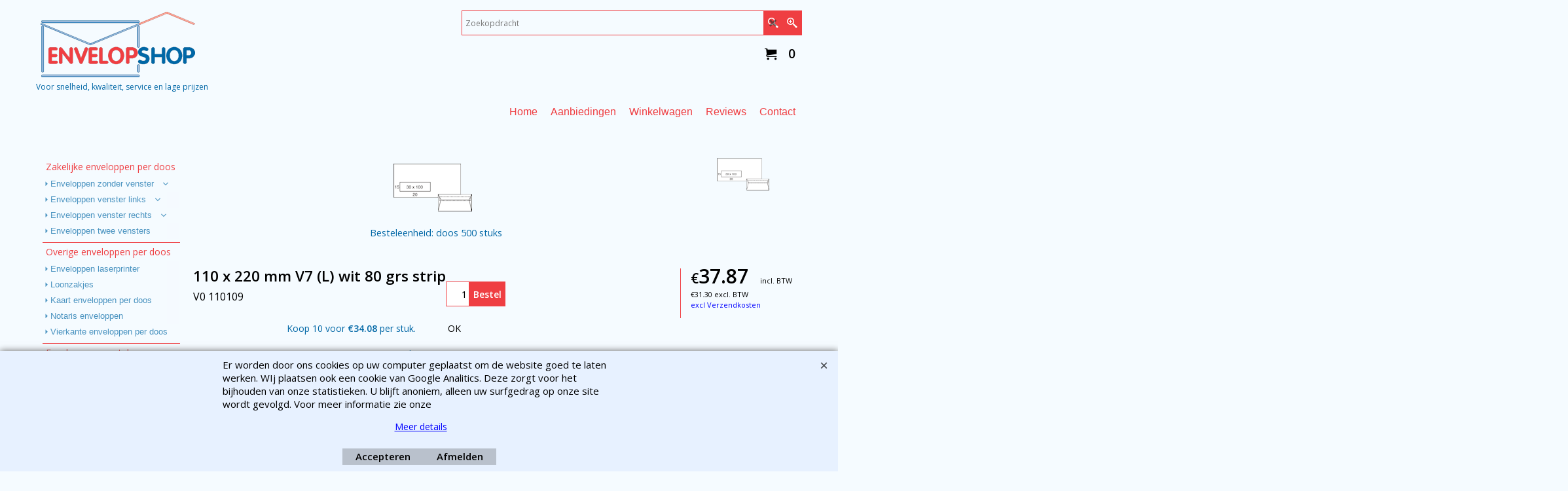

--- FILE ---
content_type: text/html
request_url: https://www.envelopshop.nl/contents/nl/p141_enveloppen-Wit-110x220mm-V7-venster-links-strip.html
body_size: 65275
content:
<!doctype html>
<html xmlns:sf lang="nl" dir="ltr">
<head prefix="og: http://ogp.me/ns# fb: http://ogp.me/ns/fb# product: http://ogp.me/ns/product#">
<meta http-equiv="Content-Type" content="text/html; charset=utf-8" />
<meta name="viewport" content="width=device-width, initial-scale=1.0, maximum-scale=1.0" />
<style id="_acj_">body{visibility:hidden!important;}</style>
<script>if(self===top||(function(){try{return typeof(window.parent.applyColorScheme)!='undefined'||document.location.host.indexOf('samplestores.shopfactory')!=-1;}catch(e){return false;}})()){var _acj_=document.getElementById('_acj_');_acj_.parentNode.removeChild(_acj_);}else{top.location=self.location;}</script>
<style id="_cls_">#ProductLoop{opacity:0;}</style>
<script>
window.addEventListener('load',function(){setTimeout(function(){var _cls_=document.getElementById('_cls_');if(_cls_)_cls_.parentNode.removeChild(_cls_);},100);},false);
setTimeout(function(){var _cls_=document.getElementById('_cls_');if(_cls_)_cls_.parentNode.removeChild(_cls_);},5000);
</script>
<title>Witte enveloppen 110 x 220 mm V7 (L) wit plakstrip  </title>
<meta name="description" content="enveloppen, EA 5/6 Kwaliteit: 80 grs Sluiting: plakstrip Kleur: wit Binnendruk: grijs " />
<meta name="keywords" content="enveloppen, goedkoop, voordelig, ea 5/6, venster links, 11x22" />
<meta http-equiv="expires" content="0" />
<meta name="generator" content="ShopFactory V14 www.shopfactory.com" />
<meta name="author" content="EnvelopShop" />
<link rel="canonical" href="https://www.envelopshop.nl/contents/nl/p141_enveloppen-Wit-110x220mm-V7-venster-links-strip.html" /><meta property="og:image" content="https://www.envelopshop.nl/contents/media/110109-witte-envelop-110x220mm-venster-links7-plakstrip-120.png" />
<meta property="og:image" content="https://www.envelopshop.nl/contents/media/110109-witte-envelop-110x220mm-venster-links7-plakstrip-120.png" />
<meta property="og:type" content="product" />
<meta property="og:url" content="https://www.envelopshop.nl/contents/nl/p141_enveloppen-Wit-110x220mm-V7-venster-links-strip.html" />
<meta property="og:title" content="110 x 220 mm V7 (L) wit 80 grs strip " />
<meta property="og:description" content="enveloppen, EA 5/6 Kwaliteit: 80 grs Sluiting: plakstrip Kleur: wit Binnendruk: grijs " />
<meta property="product:condition" content="new" />
<meta property="product:sku" content="V0%20110109" />
<meta property="product:price:amount" content="37.87" />
<meta property="product:price:currency" content="EUR" />
<meta property="product:weight:value" content="0.00" />
<meta property="product:weight:units" content="kg" />
<script type="text/javascript">
/*<![CDATA[*/
function getARMID(key,getOnly){
if(getOnly){return (document.cookie.match('(?:^|;)\\s*'+key+'=([^;]*)') || ['',''])[1];}
var isNew=false,id=location.search.match('[\&\?]'+key+'=([^&]*)');
if(id){
id=id[1];
var cookid=(document.cookie.match('(?:^|;)\\s*'+key+'=([^;]*)') || ['',''])[1];
isNew=(id!=cookid);
}
if(isNew){
var date=new Date(2099,12,31);
document.cookie=key+'='+id+'; expires='+date.toGMTString()+'; path='+location.pathname.replace(new RegExp('(?:contents/)?(?:'+document.documentElement.lang+'/)?[^/]*$'),'')+';';
if(typeof(parm)=='undefined')parm={};parm[key]=id;
}
return {'id':id,'new':isNew};
}
var aid=getARMID('aid');
if(aid['id']&&aid['new']){idimg=new Image();idimg.src='//santu.com/webshop/aid_tracker.cgi?aid='+aid['id'];}
/*]]>*/
</script>
<style type="text/css">
@import "../styles/website.css?lmd=45999.395822";
@import "../styles/pa_sfx-content_1.css?lmd=45999.447708";
@import "../styles/pd_sfx-piku_2.css?lmd=45981.627477";
@import "../styles/index1.css?lmd=45999.395822";
@import "../styles/index2.css?lmd=45999.395822";
@import "../styles/global.css?lmd=45999.447708";
@import "../styles/global-responsive.css?lmd=45999.447708";
/* */
/* */
@import "../../shared_files/icomoon/style.css?lmd=44505.398218";
@import "../../shared_files/flickity.min.css?lmd=44237.583634";
</style>
<style type="text/css" id="sf-load-css"></style>
<!-- Require IcoMoon --><script>
var hasProducts=true;
var pgid='P141';
//<!--BEGIN_C78E91C8-61BA-447e-B459-F6FE529C7724-->
var LMD='';
//<!--END_C78E91C8-61BA-447e-B459-F6FE529C7724-->
</script>
<script type="text/javascript" charset="utf-8" src="../loader.js?lmd=45999.447222"></script>
<script id="__sfLoadJQuery" src="../../shared_files/jquery-1.11.1.min.js" type="text/javascript"></script>
<script type="text/javascript" src="../../shared_files/jquery.sidr.min.js?lmd=44237.583912" defer></script>
<script type="text/javascript" charset="utf-8" src="../sf.js?lmd=45999.452083" defer></script>
<script type="text/javascript" src="../../shared_files/flickity.pkgd.min.js?lmd=44237.583912" defer></script>
<script type="text/javascript" src="../../shared_files/jquery.zoom.min.js?lmd=44237.583912" defer></script>
<!-- Global site tag (gtag.js) - Google Analytics --><script async src="https://www.googletagmanager.com/gtag/js?id=UA-6226177-2"></script>
<script>
/* SFNOTE_BEGIN:prevent script execution when in editing mode */
if(typeof(tf)!='undefined'&&(typeof(tf.isInSF)=='undefined'||!tf.isInSF())){
/* SFNOTE_END:prevent script execution when in editing mode */
window.dataLayer = window.dataLayer || [];
function gtag(){dataLayer.push(arguments);}
gtag('js', new Date());
gtag('config', 'UA-6226177-2', { 'anonymize_ip': true });//
/* SFNOTE_BEGIN:prevent script execution when in editing mode */
}
/* SFNOTE_END:prevent script execution when in editing mode */
</script>
<script type="text/javascript">
var pgidx=tf.wm.jfile(location.href).replace(/\#.*$/,'');
var _sfProductsInPage=[];
sfFilters.deptEnabled=pgid;
</script>
<meta name="optinout" />
</head>
<body class="GC41 ThemeVersion-11">
<a name="top"></a>
<iframe name="extra" id="extra" src="../extra.html" width="5" height="5" frameborder="0" border="0" unselectable="on" style="position:absolute;z-index:0;overflow:hidden;left:50%;top:50%;display:none;width:5px;height:5px;" allowtransparency="true" class="is-detailed-view"></iframe>
<div class="GC39 header mobile">
<div class="GC26 utils group">
<menu>
<div class="menu_left_col">
<li id="util_menu" class="sf-button sf-corner">
<a id="sidemap-button" href="#Sidemap" title="Menu">
<svg version="1.1" id="Layer_1" xmlns="http://www.w3.org/2000/svg" xmlns:xlink="http://www.w3.org/1999/xlink" x="0px" y="0px" viewBox="0 0 512 512" style="enable-background:new 0 0 512 512;" xml:space="preserve">
<g>
<path d="M491.318,235.318H20.682C9.26,235.318,0,244.577,0,256s9.26,20.682,20.682,20.682h470.636
c11.423,0,20.682-9.259,20.682-20.682C512,244.578,502.741,235.318,491.318,235.318z"></path>
</g>
<g>
<path d="M491.318,78.439H20.682C9.26,78.439,0,87.699,0,99.121c0,11.422,9.26,20.682,20.682,20.682h470.636
c11.423,0,20.682-9.26,20.682-20.682C512,87.699,502.741,78.439,491.318,78.439z"></path>
</g>
<g>
<path d="M491.318,392.197H20.682C9.26,392.197,0,401.456,0,412.879s9.26,20.682,20.682,20.682h470.636
c11.423,0,20.682-9.259,20.682-20.682S502.741,392.197,491.318,392.197z"></path>
</g>
</svg>
</a>
</li>
</div>
<div class="mob_logo_col">
<div class="CompanyImage"><span></span><a href="../../index.html" title="De EnvelopShop">
<img width="250" height="105" src="../media/envelopshop%20logo-trans-ws-250.png" id="I" name="I" border="0" alt="De EnvelopShop" title="De EnvelopShop" hspace="0" vspace="0" align="" onmouseover="window.status='De EnvelopShop';return true;" onmouseout="window.status='';return true" /></a></div>
</div>
<div id="util_group" class="right_icon_col">
<script type="text/javascript">
var idTimeoutMobileSearchHideBox=-1;
function mobileSearch(el){
clearTimeout(idTimeoutMobileSearchHideBox);
if(!el)return;
if(tf.content.document.search)tf.content.document.search.phrase.value=$(el).parents('#mobile_search').find('#phrase').val();
tf.searchPhrase=$(el).parents('#mobile_search').find('#phrase').val();
tf.utils.search_all();
}
function mobileSearchShowBox(){}
function mobileSearchHideBox(){}
</script>
<li sf:if=".ID!=D-6&ShopEnabled" id="mobile_cart" class="sf-button sf-corner">
<a href="#" title="Mijn winkelwagen" onclick="location=tf.wm.url('basket.html','-',true);return false;"><i class="icon-cart"></i> <span class="GC91 MiniCartTotalItemsQuantity_Mobile" id="MiniCartTotalItemsQuantity_Mobile">0</span></a>
</li>
</div>
</menu>
</div>
<div class="search_coll">
<div id="util_searchbox" class="sf-corner">
<form id="mobile_search" name="mobile_search" onsubmit="mobileSearch(this[0]);return false;">
<input type="search" id="phrase" name="phrase" />
<span id="util_searchbox_search" class="sf-button sf-corner">
<button type="submit" title="Zoeken" style="border:none;background-color:transparent;"><i class="icon-search2">&nbsp;</i></button>
</span>
</form>
</div>
</div>
</div>
<script type="text/javascript">
$(document).ready(function(){
if (!tf.isInSF() && !tf.isInDesigner()) $('.gallery-box a').removeAttr('onclick');
if (tf.isInSF()) {
window.Flickity.prototype._dragPointerDown= function( event, pointer ) {
this.pointerDownPoint = Unipointer.getPointerPoint( pointer );
}
}
//topbar
var $galleryTopbar = null, galleryTopbarRowItems = 0;
function SetGalleryTopbar() {
if ($galleryTopbar) $galleryTopbar.flickity('destroy');
$galleryTopbar = null;
$galleryTopbar = $('.TopBar:visible .gallery-box').flickity({
cellAlign: 'left',
freeScroll: true,
contain: true,
setGallerySize: false,
prevNextButtons: false,
pageDots: false,
imagesLoaded: true
});
$galleryTopbar.flickity('resize');
}
//banner
if ($('.Banner .BannerImage').length > 1) {
var $gallery = $('.Banner .gallery-box').flickity({
wrapAround: true,
autoPlay: 5000,
draggable: true,
freeScroll: false,
setGallerySize: false,
prevNextButtons: false,
pageDots: false
});
$gallery.flickity('resize');
$('.Banner .BannerImage').each(function(i, item){
var clsname = i == 0 ? "button selected" : "button";
$('.Banner .gallery-buttons').append('<span class="'+clsname+'">&nbsp;</span>');
});
// Flickity instance
var flkty = $gallery.data('flickity');
var $cellButtonGroup = $('.Banner .gallery-buttons');
var $cellButtons = $cellButtonGroup.find('.button');
// update selected cellButtons
$gallery.on( 'cellSelect', function() {
$cellButtons.filter('.selected').removeClass('selected');
$cellButtons.eq( flkty.selectedIndex ).addClass('selected');
});
// select cell on button click
$cellButtonGroup.on( 'click', '.button', function() {
var index = $(this).index();
$gallery.flickity( 'select', index );
});
}
//top
var $gallery1 = null, gallery1RowItems = 3;
function SetGallery1() {
$gallery1 = $('.PageLinkBoxWrapper .gallery-box').flickity({
cellAlign: 'left',
wrapAround: true,
freeScroll: true,
setGallerySize: false,
prevNextButtons: false,
pageDots: false
});
$gallery1.flickity('resize');
$('.PageLinkBoxWrapper .gallery-action').removeClass('hide');
}
$('.PageLinkBoxWrapper .icon-arrow-left3').on( 'click', function() {
$gallery1.flickity('previous');
if ($(window).width() > 619) {
for (var n = 1; n < gallery1RowItems; n++) {
$gallery1.flickity('previous');
}
}
});
$('.PageLinkBoxWrapper .icon-arrow-right3').on( 'click', function() {
$gallery1.flickity('next');
if ($(window).width() > 619) {
for (var n = 1; n < gallery1RowItems; n++) {
$gallery1.flickity('next');
}
}
});
if ($(window).width() > 619) {
if ($('.PageLinkBoxWrapper .PageLinkBoxItem').length > gallery1RowItems)  SetGallery1();
}
else {
if ($('.PageLinkBoxWrapper .PageLinkBoxItem').length > 1) SetGallery1();
}
//bottom
var $gallery2 = null, gallery2RowItems = 4;
function SetGallery2() {
$gallery2 = $('.BannerBottomWrapper .gallery-box').flickity({
cellAlign: 'left',
wrapAround: true,
freeScroll: true,
setGallerySize: false,
prevNextButtons: false,
pageDots: false
});
$gallery2.flickity('resize');
$('.BannerBottomWrapper .gallery-action').removeClass('hide');
}
$('.BannerBottomWrapper .icon-arrow-left3').on( 'click', function() {
$gallery2.flickity('previous');
if ($(window).width() > 619) {
for (var n = 1; n < gallery2RowItems; n++) {
$gallery2.flickity('previous');
}
}
});
$('.BannerBottomWrapper .icon-arrow-right3').on( 'click', function() {
$gallery2.flickity('next');
if ($(window).width() > 619) {
for (var n = 1; n < gallery2RowItems; n++) {
$gallery2.flickity('next');
}
}
});
if ($(window).width() > 619) {
if ($('.BannerBottomWrapper .BannerBottomItem').length > gallery2RowItems)  SetGallery2();
}
else {
if ($('.BannerBottomWrapper .BannerBottomItem').length > 1) SetGallery2();
}
//resize
$(window).resize(function(){
if ($(window).width() > 619) {
if ($gallery1 != null && $('.PageLinkBoxWrapper .PageLinkBoxItem').length <= gallery1RowItems)  {
$('.PageLinkBoxWrapper .gallery-action').addClass('hide');
$gallery1.flickity('destroy');
$gallery1 = null;
}
if ($gallery2 != null && $('.BannerBottomWrapper .BannerBottomItem').length <= gallery2RowItems) {
$('.BannerBottomWrapper .gallery-action').addClass('hide');
$gallery2.flickity('destroy');
$gallery2 = null;
}
}
else {
if ($gallery1 == null && $('.PageLinkBoxWrapper .PageLinkBoxItem').length > 1)  SetGallery1();
if ($gallery2 == null && $('.BannerBottomWrapper .BannerBottomItem').length > 1)  SetGallery2();
}
if (tf.isMobile && $('.header.mobile > .TopBar').length == 0) {
if ($galleryTopbar) $galleryTopbar.flickity('destroy');
$galleryTopbar = null;
$('#WebSite .TopBar').clone(true).attr('id', $('#WebSite .TopBar').attr('id')+'Clone').prependTo('.header.mobile');
(function waitForMobileUtils() {
if (!tf.utils || !tf.utils.showMobileUtils) { setTimeout(waitForMobileUtils, 200); return; }
tf.utils.showMobileUtils();
})();
}
else if (!tf.isMobile) {
if ($galleryTopbar) $galleryTopbar.flickity('destroy');
$galleryTopbar = null;
$('.header.mobile > .TopBar').remove();
}
galleryTopbarRowItems = 0;
$('.TopBar:visible .CustomNavBox').each(function(){ galleryTopbarRowItems += $(this).outerWidth(true); })
if ($galleryTopbar != null && $('.TopBar:visible .gallery-box').width() >= galleryTopbarRowItems) {
$galleryTopbar.flickity('destroy');
$galleryTopbar = null;
}
else if ($('.TopBar:visible .gallery-box').width() < galleryTopbarRowItems) SetGalleryTopbar();
});
$(window).trigger('resize');
});
</script>
<style>
@media all and (max-width:767px){
#PageContainer11{width:100% !important; float:left !important;}
}
</style>
<div id="WebSite" class="GC38">
<div id="WebSiteHeader" class="GC39 LayoutObject">
<div id="WebSiteHeaderInner" class="WebSiteHeaderInner">
<div id="TopBar" class="GC89 TopBar">
<div id="TopBarDesign" class="GC89 TopBarDesign"></div>
</div>
<div id="DesignImage1">
<div class="header-mid-bar">
<div class="header-left">
<div id="CompanyImage" class="">
<a href="../../index.html" title="De EnvelopShop">
<img width="250" height="105" src="../media/envelopshop%20logo-trans-ws-250.png" id="I" name="I" border="0" alt="De EnvelopShop" title="De EnvelopShop" hspace="0" vspace="0" align="" onmouseover="window.status='De EnvelopShop';return true;" onmouseout="window.status='';return true" />
</a>
</div>
<h2 id="SiteSlogan" class="GC42">Voor snelheid, kwaliteit, service en lage prijzen</h2>
</div>
<div class="header-right">
<div id="Search" class="GC48">
<form name="search">
<input class="GC22 SearchTextField" type="text" id="phrase" name="phrase" size="12" maxlength="40" placeholder="Zoekopdracht" />
<a class="GC48 icon-search2 SearchButton" title="Zoeken" href="#"></a>
<a class="GC48 icon-zoom-in2 SearchButton SearchButtonAdvanced" title="Uitgebreid zoeken" href="#"></a>
</form>
</div>
<div class="clearItems">
<div id="MiniCart" class="GC22">
<div id="MiniCartTotal" class="MiniCartTotal">
<a href="#" class="MiniCartLink MiniCartInner">
<i class="GC14 sf-corner icon-cart MiniCartDesignImage1"></i>
<span class="GC14 MiniCartTotalItemsQuantity sf-corner">0</span><!--
<span class="MiniCartTotalAmount"></span>
<span class="MiniCartTotalSummary"></span>
<span class="MiniCartTotalItemsQuantity"></span>
<span class="MiniCartTotalTotalText"></span>
<span class="MiniCartTotalPlusExpenses"></span>
<span class="MiniCartTotalPlusExpensesText"></span>
<span class="MiniCartTotalList"></span>
-->
</a>
</div>
</div>
</div>
</div>
</div>
<div id="Index1-spacer">
<div id="Index1" class="GC2 Index1">
<script src="../../shared_files/jquery.menu-aim.js" defer="true"></script>
<script src="../../shared_files/jquery.megamenu.js" defer="true"></script>
<script type="text/javascript">
$(function(){
$('.Index1').on('load', function(){
var idxNum = $(this).attr('class').replace(/.*Index(\d+).*/,'$1');
var GCNum = [
{'top':'GC28', 'tophover':'GC29', 'sub':'GC30', 'subhover':'GC31'},
{'top':'GC32', 'tophover':'GC33', 'sub':'GC34', 'subhover':'GC35'}
][idxNum-1];
$('.idx'+idxNum+'Submenu').empty();
var $branch = $('[id^=idx][id$='+tf.pgid+'] + ul', $(this)).clone(true, true);
if ($branch.length > 0) {
var $subpageNavigation = $('#idxSubpageNavigationAlt');
if ($subpageNavigation.length == 0) {
$subpageNavigation = $('#idxSubpageNavigation');
if ($subpageNavigation.length == 0) $subpageNavigation = $('<div id="idxSubpageNavigation"></div>');
var placed = false, $placement = $('.PageTitle');
if ($placement.length > 0) {
$placement.after($subpageNavigation);
if ($('.PageImage ~ .PageTitle + #idxSubpageNavigation').length == 1) $('.PageImage').insertAfter('#idxSubpageNavigation');
placed = true;
}
if (!placed) {
var selectors = ['.PageIntroduction', '.PageDescription'];
for (var n = 0; n < selectors.length; n++) {
$placement = $(selectors[n]);
if ($placement.length > 0) {
$placement.before($subpageNavigation);
if ($('.PageImage ~ #idxSubpageNavigation + '+selectors[n]).length == 1) $('.PageImage').insertAfter('#idxSubpageNavigation');
placed = true;
break;
}
}
}
if (!placed) {
var selectors = ['#PageContainer1', '#PageContainer11'];
for (var n = 0; n < selectors.length; n++) {
$placement = $(selectors[n]);
if ($placement.length > 0) {
$placement.append($subpageNavigation);
break;
}
}
}
}
$subpageNavigation
.width('auto')
.removeClass('GC28 GC32')
.append('<div class="idx'+idxNum+'Submenu" data-toplevelid="d-33"><i class="icon-spinner2 icon-fa-spin"></i></div>');
$branch.find('> li > ul, i[class*=icon-], li.see-all').remove();
$branch.find('> li')
.on('mouseover', function(){tf.navOvr(this, '', GCNum['subhover']);if(tf.autoText)tf.autoText.localApply(this.parentNode);})
.on('mouseout', function(){tf.navOut(this, '', GCNum['sub']);if(tf.autoText)tf.autoText.localApply(this.parentNode);})
.addClass('idx'+idxNum+'Sub')
.find('> a')
.on('mouseover', function(){tf.navOvr(this, '', '');})
.on('mouseout', function(){tf.navOut(this, '', '');})
.addClass('idx'+idxNum+'Sub')
;
var mh = 0;
$branch.find('> li > a > img').each(function(){
var hasImg = !!$(this).attr('src');
if (!hasImg) $(this).hide();
mh = Math.max(mh, $(this).css('max-height'));
});
var prop = (mh ? 'height:'+mh+'px;' : '');
$branch.find('> li > a').each(function(){
if ($(this).find('> img').length > 0) $(this).find('> img').wrap('<div class="SubPageNavigationImageContainer" style="'+prop+'"></div>');
else $(this).prepend('<div class="SubPageNavigationImageContainer"><span></span></div>');
$(this).addClass('SubPageNavigationBox').find('> span').addClass('SubPageNavigationTitle').wrap('<div class="SubPageNavigationTitleContainer"></div>');
});
$('.idx'+idxNum+'Submenu').empty().append($branch);
$(window).on('load resize', function () {
var $container = $('.idx'+idxNum+'Submenu > ul'), $items = $('li', $container);
var outerSpace = $items.outerWidth(true) - $items.width();
var maxAvailableWidth = $container.css('width','auto').width();
var maxColumns = 8, itemMaxWidth = 260, w = 0;
for (var n = 1; n <= maxColumns; n++) {
w = parseInt((maxAvailableWidth / n) - outerSpace);
if (w <= itemMaxWidth) break;
}
$items.width(w);
$container.width((w + outerSpace) * Math.min(n, $items.length));
});
$(window).trigger('resize');
}
$('img', $(this)).remove();
$('> ul[class*=idx]', $(this))
.sfMegaMenu({
'submenuDirection':'below',
'layout':'base',
'showImages':false,
'iconOpenRight':'icon-arrow-right3',
'iconOpenDown':'icon-arrow-down3',
'iconNoImage':'icon-image',
'iconPin':'icon-pushpin',
'idxNum':idxNum,
'onLoad':function() {
var $idxSlider = $('#Index1 > .idx1List');
$('> li', $idxSlider).last().clone().appendTo($idxSlider).children().remove();
function setIdxSlider() {
$idxSlider.parent().width('100%').css('float','none');
$idxSlider
.on('cellSelect', function(){
var flkty = $(this).data('flickity');
if (flkty) {
if (flkty.selectedIndex == $(this).data('selectedIndex')) return;
if ($(this).data('translateX') == $('.flickity-slider', this).css('transform')) {
if (flkty.selectedIndex > $(this).data('selectedIndex')) flkty.selectedIndex = $(this).data('selectedIndex');
else if (flkty.selectedIndex < $(this).data('selectedIndex')) flkty.selectedIndex--;
}
$(this).data({'selectedIndex':flkty.selectedIndex, 'translateX':$('.flickity-slider', this).css('transform')});
}
})
.on('settle', function(){
var $last = $('.flickity-slider > li', this).last(), shifted = $('.flickity-slider', this).css('transform').match(/matrix\((.+)\)/) || $('.flickity-slider', this).css('transform').match(/matrix3d\((.+)\)/), shiftedpx = 0;
if (shifted && shifted.length > 1) shiftedpx = parseFloat((shifted[1].split(', ')[12]) || (shifted[1].split(', ')[4]));
if (parseFloat($last.css('left')) + $last.outerWidth(true) <= $('.flickity-slider', this).width() + Math.abs(shiftedpx)) $('.next', this).attr('disabled', 'disabled');
else $('.next', this).removeAttr('disabled');
})
.flickity({
cellAlign: 'left',
contain: true,
wrapAround: false,
autoPlay: false,
draggable: true,
freeScroll: true,
setGallerySize: false,
prevNextButtons: true,
pageDots: false,
percentPosition: false
})
.flickity('resize')
.find('.flickity-viewport')
.find('.flickity-slider').addClass('idx1List')
.end()
.parentsUntil('[id^=WebSite]').each(function(){
var zIndex = $(this).css('z-index');
if (zIndex == 'auto' || parseInt(zIndex) <= 0) $(this).css('z-index', idxNum == 2 ? 1000 : 1001);
})
;
}
function unsetIdxSlider() {
if ($idxSlider.hasClass('flickity-enabled')) {
$idxSlider
.flickity('destroy')
;
}
$idxSlider.parent().css({'float':''});
}
$(window).on('resize', function () {
unsetIdxSlider(); $idxSlider.parent().css({'width':'', 'float':'none'});
if ($('#WebSite').width() > 619) {
var w = 0, wContainer = ($idxSlider.parent().outerWidth(true)||$idxSlider.outerWidth(true))+1;
$('> li, .flickity-slider > li', $idxSlider).each(function(){ w += $(this).outerWidth(true); $(this).css('height',''); if($(this).outerHeight()>0)$(this).outerHeight($(this).outerHeight()); });
if (w-1 > wContainer) {
setIdxSlider();
$idxSlider.flickity('resize');
setTimeout(function(){$idxSlider.flickity('reposition');}, 200);
}
else if (w < wContainer) unsetIdxSlider();
}
});
$(window).trigger('resize');
}
})
.parent().find('.idx1List > li > a > span').addClass('vcenter');
});
});
</script>
<script type="text/javascript">equalHeightClass.push('SubPageNavigationImageContainer');</script>
<script type="text/javascript">equalHeightClass.push('SubPageNavigationTitleContainer');</script>
<script type="text/javascript">equalHeightClass.push('SubPageNavigationBox');</script>
<!--
Version tag, please don't remove
$Revision: 46130 $
$HeadURL: svn://localhost/ShopFactory/branches/V14_60/bin/SFXTemplates/Index/Horizontal/SFX-BASE_1/toplevel.html $
-->
<i class="icon-spinner2 icon-fa-spin"></i>
<script type="text/javascript">
jQuery(document).ready(function(){
jQuery('.Index1').load(tf.wm.url('d-34.html','-',true)+' ',function(){
if(tf.isEntryPage){
jQuery('.Index1 a[href]').not('a[href^=http]').each(function(){
if(this.id.match(/D-2$/)) this.href=tf.wm.url((tf.lang==tf.baseLang?'../../':'../../'+tf.lang+'/')+this.href.replace(/.*\//,''),'-');
else this.href=tf.wm.url(this.href.replace(/.*\//,''),'-',true);
});
jQuery('.Index1 a img[src]').each(function(){jQuery(this).attr('src', jQuery(this).attr('src').replace(/\.\.\/media\//g,(tf.lang!=tf.baseLang?'../':'')+'contents/media/'));if(jQuery(this).data('echo'))jQuery(this).attr('data-echo', jQuery(this).data('echo').replace(/\.\.\/media\//g,(tf.lang!=tf.baseLang?'../':'')+'contents/media/'));});
} else {
jQuery('.Index1 a[href]').not('a[href^=http]').each(function(){
if(this.id.match(/D-2$/)) {
this.href=tf.wm.url((tf.lang==tf.baseLang?'../../':'../../'+tf.lang+'/')+this.href.replace(/.*\//,''),'-');
}
});
}
jQuery('.Index1').trigger('load');
});
jQuery('#CompanyImage a[href], .CompanyImage a[href]').not('a[href^=http]').each(function(){
var href = this.href.replace(/.*\//,'');
if(tf.isEntryPage) this.href=tf.wm.url((tf.lang==tf.baseLang?'../../':'../../'+tf.lang+'/')+href,'-');
else this.href=tf.wm.url((tf.lang==tf.baseLang?'../../':'../../'+tf.lang+'/')+href,'-');
});
});
</script>
</div><div id="idx1Sentinel"></div>
</div>
</div>
<div class="clear"></div>
</div>
</div>
<div id="WebSiteContent" class="GC1">
<div id="SideBar_L" class="GC32 EqualHeight">
<div id="Index2" class="GC32 Index2">
<div class="idx2" data-deptid="d-33" data-nohovereffects="true"><i class="icon-spinner2 icon-fa-spin"></i></div>
<script type="text/javascript">
$(function(){
$('.idx2').each(function(){
var o = $(this);
$.get(tf.wm.url(o.data('deptid')+'.html','-',true),function(data){
var GCNum = [
{'top':'GC28', 'tophover':'GC29', 'sub':'GC30', 'subhover':'GC31'},
{'top':'GC32', 'tophover':'GC33', 'sub':'GC34', 'subhover':'GC35'}
][2-1];
o.html(data.replace(/<img.*?>/g,''));
$('#idx2D-2',o).parent('li').remove();
$('.idx1List,.idx1,.idx2List,.idx2', o).removeClass('idx1List idx1 idx2List idx2');
if (tf.isEntryPage) {
$('a[href]', o).each(function(){
this.href=tf.wm.url(this.href.replace(/.*\//,''),'-',true);
});
}
if (o.data('folding')!==false) {
$('ul > li > ul > li a[href]', o).each(function(){
if($(this).next('ul').get(0)) $(this).append('<i class="icon-arrow-down3"></i>');
});
}
$('ul > li > ul > li a[href]', o).prepend('<i class="icon-arrow-right5"></i>');
$('[class^=GC]', o).each(function(){this.className=this.className.replace(/GC\d+ ?/,'');});
$('li a > i[class*=icon-]:last-child', o).click(function(event){
event.preventDefault();
event.stopPropagation();
var $a = $(this).parent();
if (!$a.hasClass('active')){
if (!$a.parents('ul').prev().hasClass('active')) {
$('li ul', o).slideUp('fast');
$('li a', o).removeClass('active')
;
}
$a.addClass('active').next().slideToggle('fast');
if (tf.equalHeight) tf.equalHeight();
}
})
.parent().addClass('has-children');
$('li a', o).not(':has(i)')
.removeClass('idx1 idx1Sub idx2 idx2Sub')
;
$('> ul > li > a[href]', o).addClass('active')
.next().slideDown('fast')
;
$('[id$='+tf.pgid+']', o).addClass('selected active')
.next().slideDown('fast')
.end()
.parents('ul').prev('a').addClass('active')
.next().slideDown('fast')
;
$('> ul ul', o).addClass(GCNum['sub']);
$('li.'+GCNum['top'], o)
//.addClass('idx2Sub')
.attr('sf:object', 'idx2')
.on('mouseover', function(e){e.stopPropagation();e.preventDefault();$('> a', this).css('color', '');tf.navOvr(this, '', GCNum['tophover']);})
.on('mouseout', function(e){e.stopPropagation();e.preventDefault();$('> a', this).css('color', '');tf.navOut(this, '', GCNum['top']);})
;
$('li.'+GCNum['sub'], o)
.addClass('idx2Sub')
.attr('sf:object', 'idx2Sub')
.on('mouseover', function(e){e.stopPropagation();e.preventDefault();$('> a', this).css('color', '');tf.navOvr(this, '', GCNum['subhover']);})
.on('mouseout', function(e){e.stopPropagation();e.preventDefault();$('> a', this).css('color', '');tf.navOut(this, '', GCNum['sub']);})
;
o.trigger('load');
});
});
});
</script>
<!--
Version tag, please don't remove
$Revision: 35303 $
$HeadURL: svn://localhost/ShopFactory/branches/V14_60/bin/SFXTemplates/Index/Vertical/SFX-BASE-BON_1/toplevel.html $
-->
</div><div id="idx2Sentinel"></div>
</div>
<div id="Content" class="GC22 ContentBody EqualHeight">
<div id="PageContainer11" class="EqualHeight_PageContainer11">
<div id="PageContainer10">
<!-- Page elements are kept in this div so the if statement above may
make room for PageLinkBox -->
<div id="PageContainer1">
</div>
</div>
</div>
<script type="text/javascript">tf.lastpage=tf.wm?tf.wm.jfile(location.href):'';tf.nametag.add('lastpage',tf.lastpage);tf.lastdeptpage=tf.wm?tf.wm.jfile(location.href):'';tf.nametag.add('lastdeptpage',tf.lastdeptpage);</script>
<script type="text/javascript">
/*<![CDATA[*/
function mfw(){var a='<div style="line-height:0.01em;height:0;overflow-y:hidden;">';for(var n=0;n<20;n++)a+='&lt;!-- MakeFullWidth'+n+' --&gt;';a+='</div>';dw(a);}
var jsloaded=false,opt=[];
function add_opt(id,name,title,type,opttype,combine){opt[opt.length]=[id,name.replace(/&nbsp;/g,''),title.replace(/&nbsp;/g,''),type,opttype,combine];}
var sfAddRef=[];
function getAddDiv(){return gl('sfLightBox');}
function sfAddPop(name,isLang){if(!isInSF()&&tf.utils){if(!name)name='pconfirm'; sfAddRef=[];tf.utils.showPopup(tf.wm.url(name+'.html',tf.lmd[name],isLang),630,190,true,false,true,'AddToBasket');}}
function sfAddUnpop(){if(tf.utils){if(jQuery('#sfLightBox.AddToBasket').length>0)tf.utils.sfMediaBox.closeBox();}}
var bpriceArr=[],ppriceArr=[],weightArr=[],crFFldArr=[],ppriceCrossPromotionArr=[],bpriceCrossPromotionArr=[];
function ppriceDsp(n){var cc=tf.currentCurrency,dd=cc.decimal_places,cm=cc.multiplier,sm=tf.shopCurrency.multiplier,dec=Math.pow(10,dd),s=''+(Math.round((n*cm/sm)*dec)/dec),dp=s.indexOf('.');if(dp==-1)dp=s.length;else dp++;s+=(s.indexOf('.')==-1&&dd>0?'.':'')+'00000'.substr(0,dd-(s.length-dp));return s;}
function ppriceDscPct(dsc,prc){dsc=ppriceDsp(prc-(prc*dsc/100));return dsc;}
function dBasePrice2(Id,arr,w){if(!arr)return;if(!w)w=window;arr=arr.split(core.str_sep1);if(w.document.getElementById('ProductBasePrice-'+Id)){var bpriceHTML=core.bprice([Id,arr[4],arr[5],arr[6],arr[2]]);if(bpriceHTML!='')w.document.getElementById('ProductBasePrice-'+Id).innerHTML=bpriceHTML;}}
/*]]>*/
</script>
<script type="text/javascript">
/*<![CDATA[*/
var __sfChoiceImageLocation='optionarea_radiobutton_separate',__sfChoiceImageWidth=parseInt('60');
/*]]>*/
</script>
<script type="text/javascript">
$(document).ready(function(){
if (!tf.isInSF() && !tf.isInDesigner()) $('.gallery-box a, .ProductCrossPromotionRecommendSliderItem a').removeAttr('onclick');
if (tf.isInSF()) {
window.Flickity.prototype._dragPointerDown= function( event, pointer ) {
this.pointerDownPoint = Unipointer.getPointerPoint( pointer );
}
}
function PCPGallery(idPCPGS,idPCPGB,idPCPGC,idPCPGA) {
this.$PCPGallery = null;
this.$PCPGallerySlider = $(idPCPGS);
this.$PCPGalleryBox = this.$PCPGallerySlider.find(idPCPGB);
this.$PCPGalleryContainer = this.$PCPGallerySlider.find(idPCPGC);
this.$PCPGalleryAction = this.$PCPGallerySlider.find(idPCPGA);
this.PCPGalleryRowItems = 0;
var me=this;
this.setPCPGallery=function() {
if(this.$PCPGallery)return;
this.$PCPGallery = this.$PCPGalleryBox.flickity({
cellAlign: 'left',
wrapAround: true,
freeScroll: true,
setGallerySize: true,
prevNextButtons: false,
pageDots: false
});
this.$PCPGallery.flickity('resize');
this.$PCPGalleryAction.removeClass('hide');
}
this.unsetPCPGallery=function() {
this.$PCPGalleryAction.addClass('hide');
if (this.$PCPGallery) {
this.$PCPGallery.flickity('destroy');
this.$PCPGallery = null;
}
}
this.togglePCPGallery=function() {
var PCPGalleryBoxWidth = this.$PCPGalleryBox.width(), PCPGalleryItemsWidth = 0;
this.$PCPGalleryContainer.width('').each(function () { PCPGalleryItemsWidth += $(this).outerWidth(true); });
this.PCPGalleryRowItems = parseInt((PCPGalleryBoxWidth / (PCPGalleryItemsWidth / this.$PCPGalleryContainer.length)));
this.$PCPGalleryContainer.outerWidth(PCPGalleryBoxWidth / this.PCPGalleryRowItems, true);
PCPGalleryItemsWidth = 0;
this.$PCPGalleryContainer.each(function () { PCPGalleryItemsWidth += $(this).outerWidth(true); });
if (PCPGalleryItemsWidth <= PCPGalleryBoxWidth+this.PCPGalleryRowItems) debounce(function(){me.unsetPCPGallery.apply(me);}, 200)();
else debounce(function(){me.setPCPGallery.apply(me);}, 200)();
}
this.$PCPGallerySlider.find('.icon-arrow-left3').on('click', function() {
for (var n = 0; n < me.PCPGalleryRowItems; n++) me.$PCPGallery.flickity('previous');
});
this.$PCPGallerySlider.find('.icon-arrow-right3').on('click', function() {
for (var n = 0; n < me.PCPGalleryRowItems; n++) me.$PCPGallery.flickity('next');
});
this.togglePCPGallery();
$(document).bind('domChanged', function(){
me.togglePCPGallery.apply(me);
});
$(window).resize(function(){
me.togglePCPGallery.apply(me);
});
}
var PCPGallery1 = new PCPGallery('.ProductCrossPromotionSlider','.gallery-box','.ProductCrossPromotionContainer','.gallery-action');
var PCPGallery2 = null;
$(tf.content).on('PHPWidget_Recommend_render',function(){
PCPGallery2 = new PCPGallery('.ProductCrossPromotionRecommendSlider','.ProductCrossPromotionRecommendSliderItem','.ProductCrossPromotionContainer_Recommend','.gallery-action');
});
});
</script>
<div id="ProductContainer1">
<form name="productForm" id="ProductLoop">
<div class="GC22 Product" ID="Product-P141">
<script type="application/ld+json">
[{
"@context":"http://schema.org",
"@type":"Product",
"@id":"Product-P141",
"sku":"V0%20110109",
"name":"110 x 220 mm V7 (L) wit 80 grs strip ",
"brand":{"@type":"Brand","name":""},
"description":"enveloppen, EA 5/6 Kwaliteit: 80 grs Sluiting: plakstrip Kleur: wit Binnendruk: grijs ",
"offers":{
"@type":"Offer",
"url":"https://www.envelopshop.nl/contents/nl/p141_enveloppen-Wit-110x220mm-V7-venster-links-strip.html",
"itemCondition":"NewCondition",
"availability":"InStock",
"priceCurrency":"EUR",
"price":"37.87",
"category":"Kantoorartikelen%20%3e%20Algemene%20kantoorbenodigdheden%20%3e%20Papierproducten%20%3e%20Enveloppen%0a",
"priceValidUntil":"2099-12-31",
"seller":{
"@type":"Organization",
"name":"EnvelopShop",
"address":{
"streetAddress":"Koningin Julianaweg 20<BR>",
"addressLocality":"Achterveld",
"@type":"PostalAddress"
}
}
},
"image":"https://www.envelopshop.nl/contents/media/110109-witte-envelop-110x220mm-venster-links7-plakstrip-120.png"
}]
</script>
<a name="p141"></a>
<script type="text/javascript">
/*<![CDATA[*/
_sfProductsInPage.push('P141');
//ProductCategory-P141:23_3 23
function add_P141(type,temp){
if(tf.coreLoaded&&tf.wm.pProp('P141')){
if(tf.core.cthtb)eval(tf.core.cthtb);
var type2Name={undefined:'',1:'FavoritesButton',2:'RequestQuoteButton',3:'RequestSampleButton'};
if(!temp){
tf.qandi['progressbar']('P141',true,type2Name[type]);
}
tf.utils.populateOpt(null,'P141');
var b=core.load_add(d,type,'P141','110 x 220 mm V7 (L) wit 80 grs strip ','0.00','V0 110109','0',0,'TD1','','','','',opt,isInSF(),s,'-1.000',temp);
if(b&&typeof(fillBasketTable)!='undefined')fillBasketTable();
if(!temp){
setTimeout(function(){tf.qandi['progressbar']('P141',false,type2Name[type]);},700);
}
return b;
}else{setTimeout(function(){add_P141(type,temp);},500);return 0;}
}
/*]]>*/
</script>
<div class="ProductContainer5 EqualHeightProductContainer5-2" id="ProductContainer5">
<div class="ProductContainer4" id="ProductContainer4">
<div class="ProductContainer3" id="ProductContainer3">
<div id="ProductImageContainer-P141" class=" ProductImageContainer ThumbnailSlider-vertical" style="">
<div style="z-index:1;display:inline-block;" class="ImgLink HasSlider" id="ImgLink-P141">
<div id="ProductImage-P141" class="ProductImage">
<a src="../media/110109-witte-envelop-110x220mm-venster-links7-plakstrip-120.png" rel="sfMediaBox[ProductImage-P141]" id="ProductThumbnailImage-P141" title="" description="" mediatype="IMG" mw="" mh="" onclick="cancelBuble(event);if(tf.utils&&!tf.isInSF())tf.utils.sfMediaBox.init(['ProductMoreImages-P141'],gl('ProductImage-P141').getAttribute('jumptoid'));return false;" class="">
<img width="120" height="120" src="../media/110109-witte-envelop-110x220mm-venster-links7-plakstrip-120.png" id="IP141" name="IP141" border="0" alt="110109-witte-envelop-110x220mm-venster-links7-plakstrip-120" title="110109-witte-envelop-110x220mm-venster-links7-plakstrip-120" hspace="" vspace="" align="" onmouseover="window.status='110109-witte-envelop-110x220mm-venster-links7-plakstrip-120';return true;" onmouseout="window.status='';return true" />
<div class="GC10 ProductImageCaptionIcon Icon ImgLink sf-corner sf-gradient" style="position:absolute;bottom:5px;right:5px;z-index:1;" id="pici-P141" onclick="cancelBuble(event);if(tf.utils&&!tf.isInSF())tf.utils.sfMediaBox.init(['ProductMoreImages-P141'],gl('ProductImage-P141').getAttribute('jumptoid'));return false;">
</div>
</a>
</div>
<div class="GC23 ProductImageCaption" ID="ProductImageCaption-P141">Besteleenheid: doos 500 stuks</div>
</div>
<style>
#ProductImage-P141{max-width:100%;}
.Product .ProductImage a img {margin-bottom:0;}
</style>
<div id="ThumbnailSliderContainer-P141" class=" ThumbnailSliderContainer"><style type="text/css">
.ProductImage .NoImage{background:url(../media/no_image.png) center no-repeat;min-height:500px;display:block;}
.ProductImage .NoImage img{width:500px;}
.Product .ProductImage a img {margin-bottom:0;}
</style>
<div id="ThumbnailSlider-P141" class="ThumbnailSlider">
<a src="../media/110109-witte-envelop-110x220mm-venster-links7-plakstrip-120.png" tn="" class="ThumbnailSliderItem" id="ChoiceImage-P141" mw="120" mh="120" mediatype="" filetype="png" title="110109-witte-envelop-110x220mm-venster-links7-plakstrip-120" description="Besteleenheid: doos 500 stuks" onclick="cancelBuble(event);tf.core.crFFldImager.replace('P141','P141');return false;">
<img width="120" height="120" src="../media/110109-witte-envelop-110x220mm-venster-links7-plakstrip-120.png" id="IP141" name="IP141" border="0" alt="110109-witte-envelop-110x220mm-venster-links7-plakstrip-120" title="110109-witte-envelop-110x220mm-venster-links7-plakstrip-120" hspace="" vspace="" align="center" onmouseover="window.status='';return true;" onmouseout="window.status='';return true" />
</a>
<a src="../media/110109-witte-envelop-110x220mm-venster-links7-plakstrip-500.png" tn="" class="ThumbnailSliderItem" id="ProductMoreImages-P141LGCN1" rel="sfMediaBox[ProductMoreImages-P141]" mw="500" mh="500" mediatype="IMG" filetype="png" title="" description="" onclick="cancelBuble(event);tf.core.crFFldImager.replace('P141','P141LGCN1');return false;">
</a>
</div></div>
<script type="text/javascript">
var busyProductImageGroupSizer=false;
function ProductImageGroupSizer_P141(){
if(busyProductImageGroupSizer)return;
busyProductImageGroupSizer=true;
var elTSPIC=gl('ProductImageContainer-P141'),elTS=gl('ThumbnailSlider-P141'),elTSPI=gl('ProductImage-P141');
if(!elTSPIC||!elTSPI||!elTS)return;
jQuery('.ProductImage object[width],.ProductImage embed[width]').each(function(){
var w=jQuery(this).parent(['origw']).attr('width')||jQuery(this).attr('width'),h=jQuery(this).parent(['origh']).attr('height')||jQuery(this).attr('height');
if(w&&h){
var ratio=h/w;
w=jQuery(this).parents('.ImgLink').width();
h=w*ratio;
jQuery(this).attr({'width':w,'height':h});
}
});
elTS.style.height=(elTSPI.offsetHeight-10)+'px';
var aMS1=['ThumbnailSlider-P141',parseInt(''),elTS.offsetHeight,false];
(function doMS(){
if(tf.utils&&typeof(tf.utils.ms)=='function')tf.utils.ms(aMS1[0],aMS1[1],aMS1[2],aMS1[3]);
else setTimeout(doMS,100);
})();
busyProductImageGroupSizer=false;
}
jQuery(window).on('resize',ProductImageGroupSizer_P141);
jQuery('.ProductImage #I'+pgid).on('imageLoaded', ProductImageGroupSizer_P141);
</script>
</div>
</div>
<div class="ProductContainer2 EqualHeightProductContainer5-2" id="ProductContainer2" ID="ProductContainer2-P141">
<div class="GC60 ProductContainer6" id="ProductContainer6">
<div class="productBasicDetails">
<a href="p141_enveloppen-Wit-110x220mm-V7-venster-links-strip.html"><h1 class="GC37 ProductTitle" ID="ProductTitle-P141">110 x 220 mm V7 (L) wit 80 grs strip </h1></a>
<div id="ProductNumbers" class="GC67 ProductNumbers">
<div class="GC67 ProductNumber" ID="ProductNumber-P141">V0 110109</div>
</div>
</div>
<div class="GC40 ProductPurchaseContainer">
<div class="ProductPurchaseContainerInner">
<link itemprop="url" href="https://www.envelopshop.nl/contents/nl/p141_enveloppen-Wit-110x220mm-V7-venster-links-strip.html" />
<meta itemprop="price" content="37.87" /><meta itemprop="priceValidUntil" content="2099-12-31" />
<meta itemprop="priceCurrency" content="EUR" />
<meta itemprop="itemCondition" content="http://schema.org/NewCondition" />
<meta itemprop="category" content="Kantoorartikelen%20%3e%20Algemene%20kantoorbenodigdheden%20%3e%20Papierproducten%20%3e%20Enveloppen%0a" />
<meta itemprop="availability" content="http://schema.org/InStock" />
<div itemprop="seller" itemtype="http://schema.org/Organization" itemscope>
<meta itemprop="name" content="EnvelopShop" />
<div itemprop="address" itemscope itemtype="http://schema.org/PostalAddress">
<meta itemprop="streetAddress" content="Koningin Julianaweg 20<BR>" />
<meta itemprop="addressLocality" content="Achterveld" />
</div>
</div>
<div class="ProDiscount GC56">
<div id="ProductDiscountDisplay-P141" class="ProPercentage" style="display:none;">
</div>
</div>
<div class="GC66 ProductPriceOriginal" ID="ProductPriceOriginal-P141"></div><div class="GC20 ProductPrice" ID="ProductPrice-P141"></div><div class="GC56 ProductPriceCalculated" ID="ProductPriceCalculated-P141"></div><div class="GC67 ProductPriceOtherInformation">
<input type="hidden" name="ProductPriceLayout" />
<div class="ProductIncTaxes" ID="ProductIncTaxes-P141"></div>
<div class="ProductPriceTax">
<span id="ProductPriceTaxPrice-P141" class="ProductPriceTaxPrice"></span>
<span id="ProductPriceTaxPriceText-P141" class="ProductPriceTaxPriceText"></span>
</div>
<div class="ProductPriceOther_ShippingWeightBasePrice">
<span class="ShippingChargeForProduct ProductPriceOtherInformationPart">
<a href="#" class="ImgLink" onclick="cancelBuble(event);sfAddPop('shipping_charge',true);if(add_P141(0,true)!=0){sfAddUnpop();}return false;">excl&nbsp;Verzendkosten</a>
</span>
</div>
</div>
<script type="text/javascript">ppriceArr.push(['P141','','TD1','17.430',4]);</script>
</div>
</div>
</sf:if>
</div>
<div class="ProductIcons" id="ProductIcons-P141">
<div class="GC13 AddToBasketQnty sf-corner">
<script type="text/javascript">dw(qandi['qtyFld']('P141','-1.000','0',''));</script>
</div>
<div class="AddToBasketSpacer" style="float:left;"></div>
<div class="GC13 AddToBasketButton large sf-corner  " ID="AddToBasketButton-P141">
<span class="ImgLink" onclick="if(isInSF())return;cancelBuble(event);sfAddPop();if(add_P141()!=0){sfAddUnpop();}return false;" title="Bestel"><span>
<span class="large">Bestel</span>
</span></span>
</div>
</div>
<script>
productIconsLocker('P141');
</script>
<div id="ProductQuantityDiscounts-P141" class="ProductOptions"></div>
<div id="productmediashareholder"><script type="text/javascript">tf.load('load_productmediashare.html','productmediashareholder',false,null,true);</script></div>
</div><div id="ProductDetailsNav">
<ul id="ProductDetailsTab" class="GC62 ProductDetailsTab" ID="ProductDetailsTab-P141">
<div class="GC64 divider"></div>
<li data-index="1" class="GC64 ProductDetailsTabItem sf-corner"><span onclick="this.blur(); return productDetailsPanelShow(1);" title="">Beschrijving</span></li>
</ul>
</div>
<div class="GC73 ProductDetailsPanel1" id="ProductDetailsPanel1">
<div class="GC73 ProductContainer5" id="ProductContainer5">
<!--schema.org format-->
<div class="GC12 ProductDescription" ID="ProductDescription-P141"><br>
<table border="0" cellspacing="0" cellpadding="0">
<tbody>
<tr>
<td colspan="2">
<p align="left"><strong><font size="3"><u>Algemeen</u></font></strong></p></td></tr>
<tr>
<td>Kwaliteit:</td>
<td>80 grs.</td></tr>
<tr>
<td>Sluiting:</td>
<td>plakstrip</td></tr>
<tr>
<td>Kleur:</td>
<td>wit</td></tr>
<tr>
<td>Binnendruk:&nbsp;&nbsp;</td>
<td>grijs</td></tr>
<tr>
<td>Naam formaat:&nbsp;&nbsp;</td>
<td>EA 5/6&nbsp;envelop</td></tr>
<tr>
<td>Verkoop en prijs per:&nbsp;&nbsp;</td>
<td>doos 500 stuks</td></tr></tbody></table><br>
<table border="0" cellspacing="0" cellpadding="0">
<tbody>
<tr>
<td colspan="2">
<p align="left"><strong><font size="3"><u>Venster</u></font></strong></p></td></tr>
<tr>
<td>Nummer: </td>
<td>7</td></tr>
<tr>
<td>Formaat:</td>
<td>30 x 100 mm</td></tr>
<tr>
<td>Hoeken:</td>
<td>recht</td></tr>
<tr>
<td>Positie:</td>
<td>15 mm van links en 20 mm van onder</td></tr>
<tr>
<td>Materiaal: &nbsp;</td>
<td>matfolie</td></tr></tbody></table><br>
<table border="0" cellspacing="0" cellpadding="0">
<tbody>
<tr>
<td colspan="2">
<p align="left"><strong><font size="3"><u>Overig</u></font></strong></p></td></tr>
<tr>
<td>Gewicht:</td>
<td>&nbsp;±&nbsp;4,5 gram</td></tr>
<tr>
<td>Model:</td>
<td>dienstenvelop</td></tr>
<tr>
<td>Materiaal: &nbsp;&nbsp; </td>
<td>wit enveloppenbank</td></tr>
<tr>
<td>Klep:</td>
<td>hooggesloten - rechte klep</td></tr>
<tr>
<td>FSC: </td>
<td>ja</td></tr>
</tbody></table></div>
</div><!--5-->
</div><!--ProductDetailsPanel1-->
</div>
</div>
<div id="ProductComments" class="ProductComments"></div>
</div><!--Product-->
</form>
<script type="text/javascript">
/*<![CDATA[*/
function productDetailsPanelShow(n,prid){
var orign=n;
if(typeof(n)=='undefined')n=1;
var p='ProductDetails',v='',g='',selectorPrefix='[id^=Product-]';
if(prid)selectorPrefix='#Product-'+prid;
jQuery(selectorPrefix).each(function(){
jQuery('.'+p+'Tab li',this).each(function(){
jQuery(this).find('span').attr('canfollowlink',true);
var i=jQuery(this).data('index')||(parseInt(jQuery(this).attr('id').replace(p+'Tab', '')));
if(n==-1)n=i;
v=(i==n)?'On':'Off',g=(i==n)?'GC64':'GC63';
jQuery(this).attr('class',jQuery(this).attr('class').replace(new RegExp('(?:GC64|GC63)? ?(?:'+p+'TabItem '+p+'Tab(?:On|Off) LayoutObject ?)?'),g+' '+p+'TabItem '+p+'Tab'+v+' LayoutObject '));
});
jQuery('[id^='+p+'Panel]',this).each(function(){
var i=parseInt(jQuery(this).attr('id').replace(p+'Panel', ''));
if(n==-1)n=i;
v=(i==n)?'On':'Off';
jQuery(this).attr('class',jQuery(this).attr('class').replace(new RegExp(' ?'+p+'Panel(?:On|Off)'),'')+' '+p+'Panel'+v);
});
if(tf.autoText)tf.autoText.localApply(jQuery('.'+p+'Tab',this).get(0));
});
if(orign!=-1&&tf.utils){equalHeightOnClass();tf.utils.equaldiv();}
if(tf.mfhObj)mfhObj.resize(true);
return false;
}
addOnload(function(){
equalHeightClass.push('ProductDetailsTab');
productDetailsPanelShow(-1);
});
/*]]>*/
</script>
</div>
<script type="text/javascript">equalHeightClass.push('EqualHeight_ProductCrossPromotionRecommendContainer');</script>
<script type="text/javascript">
/*<![CDATA[*/
tf.sfOffsetCenterCols=0;
function sfEqualRow(oOffset, idChildPrefix, aItm, idItemPrefix) {
function affectHeight(els, x, mh, nn) {
for (var n = 0; n < nn; n++) {
var el = els[x - n];
if (el) {
jQuery(el).outerHeight(mh);
}
}
}
if (!tf.sfOffsetCenterCols) {
var w = jQuery(oOffset).find('[id^="' + idItemPrefix.split(',').join('"],[id^="') + '"]').first().outerWidth(true);
if (w > 0) {
tf.sfOffsetCenterCols = parseInt((jQuery(oOffset).width() / w));
}
}
var coll = jQuery(oOffset).find('.' + idChildPrefix);
if (coll.length > 0) {
var maxh = 0, idx = 0;
if(tf.isiPhone){
var $this=jQuery(this);
jQuery('img[src$="trans.gif"][data-echo]',coll).each(function(){
$this.attr('style', ($this.attr('style')||'')+'width:'+($this.attr('width')||'')+'px!important;height:'+($this.attr('height')||'')+'px!important;');
});
}
jQuery(coll).each(function () {
jQuery(this).css('height', '');
maxh = Math.max(maxh, jQuery(this).outerHeight());
if ((idx % tf.sfOffsetCenterCols) == tf.sfOffsetCenterCols - 1) {
affectHeight(coll, idx, maxh, tf.sfOffsetCenterCols);
maxh = 0;
}
idx++;
});
affectHeight(coll, idx, maxh, (coll.length % tf.sfOffsetCenterCols) + 1);
}
}
var _sfEqualRowOuter=_sfEqualRowOuter?_sfEqualRowOuter.concat(''):[''],_sfEqualRowArr=_sfEqualRowArr||[];
_sfEqualRowOuter.splice(_sfEqualRowOuter.length-1,0,'');
_sfEqualRowArr.push('ProductChoiceNameImageParent');
_sfEqualRowArr.push('ProductChoiceName');
_sfEqualRowOuter.splice(_sfEqualRowOuter.length-1,0,'ProductCrossPromotion-P141','PHPWidget_Recommend-P141','ProductCrossPromotionRecommend-1');
_sfEqualRowArr.push('ProductCrossPromotionInner0');
_sfEqualRowArr.push('ProductCrossPromotionInner1');
_sfEqualRowArr.push('ProductCrossPromotionInner2');
_sfEqualRowArr.push('ProductCrossPromotionInner3');
_sfEqualRowArr.push('ProductCrossPromotionImage_Recommend');
_sfEqualRowArr.push('ProductCrossPromotionInner2_Recommend');
_sfEqualRowArr.push('ProductCrossPromotionInner3_Recommend');
_sfEqualRowArr.push('ProductCrossPromotionContainer_Recommend');
var equalRowPoll = null;
var sfEqualRowOnload = function() {
clearTimeout(equalRowPoll);
equalRowPoll = setTimeout(function(){
sfEqualRowCall();
equalRowPoll = null;
}, 500);
};
function sfEqualRowCall(){
for(var m=0,mm=_sfEqualRowOuter.length;m<mm;m++){
if(!gl(_sfEqualRowOuter[m]))continue;
tf.sfOffsetCenterCols=0;
for(var n=0,nn=_sfEqualRowArr.length;n<nn;n++){
sfEqualRow(gl(_sfEqualRowOuter[m]),_sfEqualRowArr[n],null,'ProductChoiceName-,ProductCrossPromotionContainer-');
}
}
}
function sfEqualRowOnresize(){tf.sfOffsetCenterCols=0;if(typeof(sfOffsetCenterOnresize)!='undefined')sfOffsetCenterOnresize();sfEqualRowOnload();if(typeof(populateProductFlash)!='undefined')populateProductFlash(productFlashVarsArr,'DesignImage');}
addEvent('onresize',sfEqualRowOnresize,window);
if(tf.sfMakeSpace&&tf.sfMakeSpace.posthandlers) tf.sfMakeSpace.posthandlers.push(sfEqualRowOnload);
/*]]>*/
</script>
<!--
Version tag, please don't remove
$Revision: 46240 $
$HeadURL: svn://localhost/ShopFactory/branches/V14_60/bin/SFXTemplates/Products/SFX-PIKU_2/product.html $ -->
<style type="text/css">
.ProductImageContainer{position:relative;text-align:center;}
.ProductImageCaption{clear:both;}
.ProductImage,.ProductImage a{position:relative;}
.ProductImage a{display:block;}
.ProductImageContainer .ImgLink.HasSlider {float:left;}
.ProductImageContainer:before, .ProductImageContainer:after {content:"";display:table;}
.ProductImageContainer:after {clear:both;}
.ThumbnailSliderContainer{position:relative;line-height:100%;float:right;}
.ThumbnailSlider img {width:auto;height:auto;max-height:80px;max-width:100%;}
.ThumbnailSlider .ThumbnailSliderItem{display:block;background-color:transparent;margin-bottom:5px;text-align:center;}
.ThumbnailSlider [class^=icon] {cursor:pointer;}
.ThumbnailSliderMoreLink{text-decoration:underline;font-weight:bold;}
.ProductImageContainer.ThumbnailSlider-horizontal .ThumbnailSliderContainer {float:none;width:100%;overflow:hidden;margin:10px 0 0 0;}
.ProductImageContainer.ThumbnailSlider-horizontal .ThumbnailSlider {white-space:nowrap;position:relative;overflow:hidden;height:auto!important;}
.ProductImageContainer.ThumbnailSlider-horizontal .ThumbnailSlider .ThumbnailSliderItem {display:inline-block;margin:0 10px 0 0;}
.ProductImageContainer.ThumbnailSlider-horizontal .ThumbnailSlider img {max-height:80px;}
.ProductImageContainer.ThumbnailSlider-horizontal .ThumbnailSlider div[id^=ms_] {width:1000%;}
.ProductImageContainer.ThumbnailSlider-horizontal .ThumbnailSlider [class^=icon-] {padding:2px;height:24px!important;font-size:24px!important; width:20px!important; }
.ProductImageContainer.ThumbnailSlider-horizontal .ThumbnailSlider #ms_left, .ProductImageContainer.ThumbnailSlider-horizontal .ThumbnailSlider #ms_right {display:inline-block;}
.ProductImageContainer.ThumbnailSlider-horizontal .ImgLink.HasSlider {width:100%!important;float:none;}
</style>
<div id="AutoSplitPageBottom"></div>
<div class="GC19 PageFooter" ID="PageFooter-P141">
</div>
<div id="AutoSplitPageBottom"></div>
</div>
<div id="FooterClearance">
<span>!</span>
</div>
</div>
<!-- SFNOTE_END: IndexCodeSnippetBottom --><div class="IndexCodeSnippetBottom" ID="IndexCodeSnippetBottom-P141">
<div class="IndexCodeSnippetBottomContent" ID="IndexCodeSnippetBottomContent-HC9">
<div id="IndexCodeSnippetBottomContentEditable-HC9" class="IndexCodeSnippetBottomContentEditable"><div class="row sf-wrapped"><div class="column full"><img alt="betalen via sofort banking" src="https://www.envelopshop.nl/contents/media/sofort-banking-ws16.png" border="0"><img alt="betalen via bancontact" src="https://www.envelopshop.nl/contents/media/bancontact-ws16.png" border="0"><img alt="giropay" src="https://www.envelopshop.nl/contents/media/giropay-ws-16.png" border="0"><img alt="betalen via ideal" src="https://www.envelopshop.nl/contents/media/ideal-ws16.png" border="0"></div></div></div>
</div>
<!-- SFNOTE_END: IndexCodeSnippetBottom --></div>
<div id="WebSiteFooter" class="GC40 WebSiteFooter">
<div id="CustomNavWrapper-P141" class="GC85 CustomNavWrapper group">
<div class="GC85 customnavDesign"></div>
<div class="CustomNav nav1 col" ID="CustomNav-P141">
<div class="CustomNavBox" title="" id="CustomNavImage-D-45LD1">
<a class="">
<div id="CustomNavTitle-D-45LD1" class="CustomNavHeading">Algemeen</div>
</a>
</div>
<div class="CustomNavBox" title="" id="CustomNavImage-D-45LD2">
<a target="" href="d5_Contactgegevens-EnvelopShop.html" class="" id="">
<div class="CustomNavInfo">
<div class="GC69 CustomNavTitle" ID="CustomNavTitle-D-45LD2">Contact</div>
</div>
</a>
</div>
<div class="CustomNavBox" title=" Aangezien wij in het bezit zijn van het &quot;Stichting Webshop Keurmerk&quot; dienen wij onderscheid te maken in het voeren van onze algemene voorwaarden met betrekking tot de verkoop aan consumenten en bedrijven Kies hieronder a.u.b. de voorwaarden die op u van toepassing zijn:  Algemene voorwaarden consumenten                    of                  Algemene voorwaarden bedrijven" id="CustomNavImage-D-45LD3">
<a target="" href="terms.html" class="" id="">
<div class="CustomNavInfo">
<div class="GC69 CustomNavTitle" ID="CustomNavTitle-D-45LD3">Voorwaarden</div>
</div>
</a>
</div>
<div class="CustomNavBox" title="" id="CustomNavImage-D-45LD4">
<a target="" href="privacy.html" class="" id="">
<div class="CustomNavInfo">
<div class="GC69 CustomNavTitle" ID="CustomNavTitle-D-45LD4">Privacy verklaring</div>
</div>
</a>
</div>
<div class="CustomNavBox" title="" id="CustomNavImage-D-45LD5">
<a target="" href="d234_disclaimer.html" class="" id="">
<div class="CustomNavInfo">
<div class="GC69 CustomNavTitle" ID="CustomNavTitle-D-45LD5">Disclaimer</div>
</div>
</a>
</div>
<div class="CustomNavBox" title="" id="CustomNavImage-D-45LD30">
<a target="" href="d387_Over_ons.html" class="" id="">
<div class="CustomNavInfo">
<div class="GC69 CustomNavTitle" ID="CustomNavTitle-D-45LD30">Over ons</div>
</div>
</a>
</div>
</div>
<div class="CustomNav nav2 col" ID="CustomNav-P141">
<div class="CustomNavBox" title="" id="CustomNavImage-D-45LD7">
<a class="">
<div id="CustomNavTitle-D-45LD7" class="CustomNavHeading">Oriënteren</div>
</a>
</div>
<div class="CustomNavBox" title="   Wanneer heeft u welk formaat envelop nodig ?   LET OP!! Wij adviseren u een formaat envelop te kiezen dat minimaal 5 mm groter is dan uw kaart of brief.  De vermelde maten op onze site zijn de binnenmaten van de envelop.  De inhoud (kaart of brief) past daarom niet hetzelfde formaat envelop." id="CustomNavImage-D-45LD6">
<a target="" href="d15_envelop-algemeen.html" class="" id="">
<div class="CustomNavInfo">
<div class="GC69 CustomNavTitle" ID="CustomNavTitle-D-45LD6">Envelop advies</div>
</div>
</a>
</div>
<div class="CustomNavBox" title=" Gratis voorbeeld aanvragen " id="CustomNavImage-D-45LD15">
<a target="" href="d149_envelopshop-voorbeeld-aanvragen.html" class="" id="">
<div class="CustomNavInfo">
<div class="GC69 CustomNavTitle" ID="CustomNavTitle-D-45LD15">Gratis voorbeeld</div>
</div>
</a>
</div>
<div class="CustomNavBox" title="" id="CustomNavImage-D-45LD8">
<a target="" href="about.html" class="" id="">
<div class="CustomNavInfo">
<div class="GC69 CustomNavTitle" ID="CustomNavTitle-D-45LD8">Prijzen en kortingen</div>
</div>
</a>
</div>
<div class="CustomNavBox" title=" Verzendkosten" id="CustomNavImage-D-45LD28">
<a target="" href="d496_Verzendkosten.html" class="" id="">
<div class="CustomNavInfo">
<div class="GC69 CustomNavTitle" ID="CustomNavTitle-D-45LD28">Verzendkosten</div>
</div>
</a>
</div>
<div class="CustomNavBox" title="" id="CustomNavImage-D-45LD26">
<a target="" href="d276_levertijd.html" class="" id="">
<div class="CustomNavInfo">
<div class="GC69 CustomNavTitle" ID="CustomNavTitle-D-45LD26">Levertijd</div>
</div>
</a>
</div>
</div>
<div class="CustomNav nav2 col" ID="CustomNav-P141">
<div class="CustomNavBox" title="" id="CustomNavImage-D-45LD11">
<a class="">
<div id="CustomNavTitle-D-45LD11" class="CustomNavHeading">Bestellen</div>
</a>
</div>
<div class="CustomNavBox" title=" " id="CustomNavImage-D-45LD22">
<a target="" href="basket.html" class="" id="">
<div class="CustomNavInfo">
<div class="GC69 CustomNavTitle" ID="CustomNavTitle-D-45LD22">Winkelwagen </div>
</div>
</a>
</div>
<div class="CustomNavBox" title="Bestellen bij de EnvelopShop" id="CustomNavImage-D-45LD23">
<a target="" href="d277_enveloppen-bestellen-EnvelopShop.html" class="" id="">
<div class="CustomNavInfo">
<div class="GC69 CustomNavTitle" ID="CustomNavTitle-D-45LD23">Bestellen</div>
</div>
</a>
</div>
<div class="CustomNavBox" title="" id="CustomNavImage-D-45LD24">
<a target="" href="d281_betalen.html" class="" id="">
<div class="CustomNavInfo">
<div class="GC69 CustomNavTitle" ID="CustomNavTitle-D-45LD24">Betalen</div>
</div>
</a>
</div>
</div>
<div class="CustomNav EqualHeight_CustomNav col" ID="CustomNav-P141">
<div class="CustomNavBox">
<a class="">
<div class="CustomNavHeading">Levering</div>
</a>
</div>
<div class="CustomNavBox">
<a target="" href="d276_levertijd.html" class="" id="">
<div class="CustomNavInfo">
<div class="GC69 CustomNavTitle" ID="CustomNavTitle-D-45LD17">Verzending</div>
</div>
</a>
</div>
<div class="CustomNavBox">
<a target="" href="d291_retouren.html" class="" id="">
<div class="CustomNavInfo">
<div class="GC69 CustomNavTitle" ID="CustomNavTitle-D-45LD19">Retourzendingen</div>
</div>
</a>
</div>
<div class="CustomNavBox">
<a target="" href="d450_Klachten_.html" class="" id="">
<div class="CustomNavInfo">
<div class="GC69 CustomNavTitle" ID="CustomNavTitle-D-45LD20">Klachten?</div>
</div>
</a>
</div>
</div>
<div class="WebsiteLinkBoxTop col" ID="WebsiteLinkBoxTop-P141">
<div class="WebsiteLinkBoxTopContent" ID="WebsiteLinkBoxTopContent-HC7">
<script type="text/javascript" src="https://www.feedbackcompany.com/widgets/feedback-company-widget.min.js"></script>
<script type="text/javascript" id="__fbcw__a4c2daa7-595f-4f5c-b3db-62990d33c984">
/* SFNOTE_BEGIN:prevent script execution when in editing mode */
if(typeof(tf)!='undefined'&&(typeof(tf.isInSF)=='undefined'||!tf.isInSF())){
/* SFNOTE_END:prevent script execution when in editing mode */
new FeedbackCompanyWidget('a4c2daa7-595f-4f5c-b3db-62990d33c984');
/* SFNOTE_BEGIN:prevent script execution when in editing mode */
}
/* SFNOTE_END:prevent script execution when in editing mode */
</script>
</div>
</div>
</div>
<div class="GC40 WebSiteFootnote" ID="WebSiteFootnote-P141"><div class="row sf-wrapped"><div class="column full"><p>Copyright 2003-2025 EnvelopShop. Alle rechten voorbehouden.&nbsp;</p></div></div></div>
</div>
</div>
<script type="text/javascript">equalHeightClass.push('EqualHeight_PageContainer1');</script>
<script>
$(document).ready(function(){
$(window).on('load resize', function () {
setTimeout(function(){
var bannerHeight = $('.Banner').height();
$('#DesignImage2').height( bannerHeight );
}, 1000);
var maxHeight = 0;
$(".Banner a img").each(function(){
if ($(this).height() > maxHeight) { maxHeight = $(this).height(); }
});
$(".Banner .gallery-box").height(maxHeight);
});
});
</script>
<!--
Version tag, please don't remove
$Revision: 34922 $
$HeadURL: svn://3d3-p432/ShopFactory/branches/V11_10/bin/SFXTemplates/Themes/SFX-JWL-AA_eeb/Pages/SFX-Content_1/page.html $ -->
<div id="mobile_switchview" class="desktop-xor"><a href="#" class="desktop-xor"> Mobiele weergave</a></div>
<div class="GC39 footer mobile">
<div class="utils group">
<menu>
<li id="util_home" class="sf-button sf-corner left vcenter"><a href="../../index.html" title="Home "><i class="icon-home2">&nbsp;</i><span>Home </span></a></li>
<li id="util_switchview" class="sf-button sf-corner right vcenter"><a href="#" class="mobile-xor" title="PC weergave"><i class="icon-display4">&nbsp;</i><span>PC weergave</span></a><a href="#" class="desktop-xor" title="Mobiele weergave"><i class="icon-mobile">&nbsp;</i><span>Mobiele weergave</span></a></li>
</menu>
</div>
</div>
<div id="util_gototop" class="GC91 sf-button sf-corner right vcenter"><a id="gototop-button" href="#top"><i class="icon-arrow-up8">&nbsp;</i><span></span></a></div>
<nav id="Sidemap" class="GC32">
<div class="top_wrap_menu">
<ul>
<li sf:if=".ID!=D-6&ShopEnabled" id="mobile_cart" class="sf-button sf-corner">
<a href="#" title="Mijn winkelwagen" onclick="location=tf.wm.url('basket.html','-',true);return false;"><i class="icon-cart"></i> <span class="GC91 MiniCartTotalItemsQuantity_Mobile" id="MiniCartTotalItemsQuantity_Mobile">0</span></a>
</li>
<li sf:if="__Reference&ShowSelectCurrencyLink" id="mobile_SwitchCurrency" class="sf-button sf-corner">
<a href="#" class="SwitchCurrencyLink" title="Kies uw valuta">
<i class="currencySymbol"></i>
<script type="text/javascript">
function mobile_SwitchCurrencyLink_ShowSymbol() {
if (!tf.bskLoaded) setTimeout(mobile_SwitchCurrencyLink_ShowSymbol, 500);
jQuery('#mobile_SwitchCurrency .currencySymbol').html(tf.currentCurrency.abbrev);
}
mobile_SwitchCurrencyLink_ShowSymbol();
</script>
</a>
</li>
<li sf:if="__MultipleLanguages=true" class="lang_col">
<div id="mobile_switchlang" class="sf-button sf-corner left">
<div class="Outer">
<span class="SwitchLangName">
<span class="flag-spacer">
<img src="../media/flags/flag_nl.gif" alt="Nederlands" title="Nederlands"/>&nbsp;
</span>
</span>
<i class="icon-arrow-down3"></i>
</div>
<div class="Inner">
<a class="GC48" href="../../index.html" onclick="tf.utils.change_lang('nl,1');return false;"><img src="../media/flags/flag_nl.gif" alt="Nederlands" title="Nederlands" width="20" height="10" /> Nederlands&nbsp;(Dutch)</a>
</div>
</div>
</li>
<li sf:if="DisplayLoginForm">
<div class="sf-button sf-corner left">
<div id="mobilelogin" class="LoginSignUpLink"></div>
</div>
</li>
</ul>
<span class="GC91 close_btn-col">
<div id="sidemap-close" class="sf-button sf-corner"><i class="icon-cross2">&nbsp;</i></div>
</span>
<a name="Sidemap"></a>
</div>
<div class="search_coll">
<div id="util_searchbox" class="sf-corner">
<form id="mobile_search" name="mobile_search" onsubmit="mobileSearch(this[0]);return false;">
<input type="search" id="phrase" name="phrase" />
<span id="util_searchbox_search" class="sf-button sf-corner">
<button type="submit" title="Zoeken" style="border:none;background-color:transparent;"><i class="icon-search2">&nbsp;</i></button>
</span>
</form>
</div>
</div>
<div class="idx-menu" data-deptid="d-34"><i class="icon-spinner2 icon-fa-spin"></i></div>
<div class="idx-menu" data-deptid="d-33"><i class="icon-spinner2 icon-fa-spin"></i></div>
</nav>
<script type="text/javascript">
tf.scr.load('load_dynamic_js_js',tf.wm.url('load_dynamic_js.js','-',false));
ldjs('d50_witte-enveloppen-110x220mm-venster-links-80grs_.js');
function ams(){var tfu=tf.utils;if(tfu&&tfu.applyms)tfu.applyms();else setTimeout('ams()',50)};if(aMS.length>0)ams();
function equalHeight(){if(tf.utils){setTimeout(function(){equalHeightOnClass('EqualHeight_','');if(tf.content.sfOffsetCenterOnload)sfOffsetCenterOnload();if(tf.content.sfEqualRowOnload)tf.content.sfEqualRowOnload();equalHeightOnClass('','EqualHeight_');tf.utils.equaldiv();},250)}}addOnload(equalHeight);
tf.moreHistory.pop(tf.pgidx);tf.nametag.del('pgidxFrom');
function acs(){return function(){try{tf.extra.forceAllLang=false;if(typeof(tf.parent.applyColorScheme)!='undefined')tf.parent.applyColorScheme(window);}catch(e){};}}addOnload(acs());
</script>
</body>
</html>
<!--
Version tag, please don't remove
$Revision: 32834 $
$HeadURL: svn://3d3-p432/ShopFactory/branches/V11_10/bin/SFXTemplates/Themes/SFX-JWL-AA_eeb/Website/parseLang/website.html $
-->

--- FILE ---
content_type: application/javascript
request_url: https://www.envelopshop.nl/contents/date.js?lmd=29480109
body_size: 704
content:
// <script>
lmd['index']='46027.432870';
lmd['core']='46027.432639';
lmd['extra']='45999.395833';
lmd['contactus']='45979.492361';
lmd['lang']='44470.564583';
lmd['index1holder']='46027.432639';
lmd['index2holder']='46027.432639';
lmd['grey']='46027.431250';
lmd['conf']='46027.431250';
lmd['cload']='45999.395833';
lmd['pconfirm']='45999.395833';
lmd['ordertotal']='46027.431250';
lmd['orderterms']='46027.431250';
lmd['clearterms']='45999.429861';
lmd['optinout']='0.0';
lmd['minicartholder']='45999.454167';
lmd['searchholder']='46027.432639';
lmd['searchcsv']='46027.432639';
if(tf.sfSession)tf.sfSession.id=lmd['index'];
if(tf.sfPersist)tf.sfPersist.id=lmd['index'];
// </script>
// $Revision: 42776 $// $HeadURL: svn://localhost/ShopFactory/branches/V14_60/bin/Common%20Files/parseLang/date.js $

--- FILE ---
content_type: application/javascript
request_url: https://www.envelopshop.nl/contents/nl/contactus_address.js?lmd=45979.492361
body_size: 536
content:
var addressFormatHTML='<ul><li class="GC22 AddressformatTitle">EnvelopShop</li><li class="GC4">Koningin Julianaweg 20<BR></li><li class="GC4">3791 VB&nbsp;Achterveld</li><li class="GC4">Nederland</li><li class="GC4"><span>Telefoon:</span> 0596-533000</li><li class="GC4"><span>E-mailadres:</span> <a href="mailto:info@envelopshop.nl">info@envelopshop.nl</a></li><li class="GC4">KvK nummer&nbsp;96220430</li><li class="GC4">B.T.W. nummer&nbsp;NL867518716B01</li><li class="GC4">Rabobank:&nbsp;NL75 RABO 0109 2247 79</li><li class="GC4">Voor buitenlandse betalingen:&nbsp;IBAN NL75 RABO 0109 2247 79       -    BIC/Swift;  RABONL2U</li></ul>';

--- FILE ---
content_type: application/javascript
request_url: https://www.envelopshop.nl/contents/nl/d50_witte-enveloppen-110x220mm-venster-links-80grs_.js?lmd=46027.432870
body_size: 6583
content:
var tf=(this.name=='dynLoad'?parent.tf:this),core;
//<!--BEGIN_C78E91C8-61BA-447e-B459-F6FE529C7724-->
var LMD='46027.429861';
//<!--END_C78E91C8-61BA-447e-B459-F6FE529C7724-->
if(tf.nametag.get('sig')==tf.wssig||this.name=='price'||this.name=='dynLoad'||tf.content.isInSF()){
var _prc=[
'[base64]',
'[base64]',
'[base64]',
'[base64]',
'[base64]',
'[base64]',
'[base64]',
'[base64]'];
var qsStkQry='qry=&h=CF09894E85332F8DB17C80C3C6E2CE20422D54DC&id=2D2263097F47337E23BAADDF53F4F93F368E0D66'.split('&h=');
qsStkQry=qsStkQry[0].replace(/\+/g,'%2b').replace(/&/g,'%26')+'&h='+qsStkQry[1];
tf.content.dynLoadPrice('nl/d50_witte-enveloppen-110x220mm-venster-links-80grs_',_prc,true,tf.isInSF()?null:function(id){if(tf.core.endload)tf.core.endload(id);else {try{if(parent.endload)parent.endload(id);}catch(e){}}},tf.wm.jfile('d50_witte-enveloppen-110x220mm-venster-links-80grs_.js'),qsStkQry);
}
function checkpagedate(){
var p=tf.content;
if(p&&typeof(p.LMD)=='string'&&p.LMD!=''&&'d50_witte-enveloppen-110x220mm-venster-links-80grs_.js'.replace(/(_|\.js)/g,'')==tf.wm.jfile(p.location.href).replace(/(_|\.html)/g,'')){
if(LMD!=p.LMD)p.location.replace(tf.wm.url('d50_witte-enveloppen-110x220mm-venster-links-80grs.html',LMD,1));
}else setTimeout("checkpagedate()",200);
}
if(this.name!='dynamic'&&this.name!='dynLoad'){checkpagedate();}
var loaded=true;
// Version tag, please don't remove
// $Revision: 32834 $
// $HeadURL: svn://3d3-p432/ShopFactory/branches/V11_10/bin/SFXTemplates/Themes/SFX-JWL-AA_eeb/Pages/SFX-Content_1/prices.js $